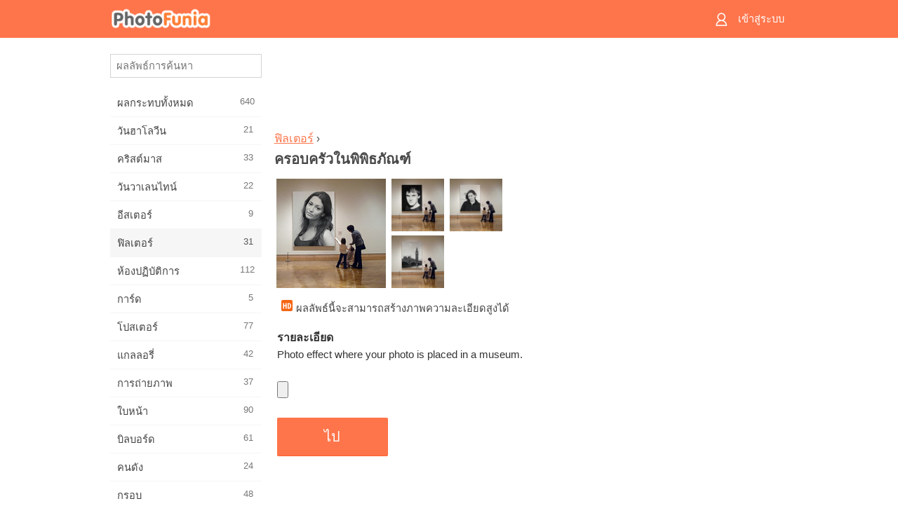

--- FILE ---
content_type: text/html; charset=UTF-8
request_url: https://m.photofunia.com/th/categories/filters/family_in_museum
body_size: 7987
content:
<!doctype html>
<html lang="th" class="lang-th ltr">

<head>
   <meta name="viewport" content="width=device-width, initial-scale=1.0, maximum-scale=1.0, user-scalable=no">
   <meta charset="UTF-8">

   <title>
  ครอบครัวในพิพิธภัณฑ์ - PhotoFunia: เอฟเฟกต์ภาพถ่ายฟรีและโปรแกรมตกแต่งรูปภาพออนไลน์</title>

   <meta name="apple-mobile-web-app-capable" content="yes"/>
   <meta http-equiv="X-UA-Compatible" content="IE-edge,chrome=1"/>

   <link rel="canonical" href="https://photofunia.com/th/categories/filters/family_in_museum"/>

   <link rel="alternate" href="https://m.photofunia.com/categories/filters/family_in_museum" hreflang="en" />         <link rel="alternate" href="https://m.photofunia.com/ru/categories/filters/family_in_museum" hreflang="ru" />
                  <link rel="alternate" href="https://m.photofunia.com/es/categories/filters/family_in_museum" hreflang="es" />
                  <link rel="alternate" href="https://m.photofunia.com/ar/categories/filters/family_in_museum" hreflang="ar" />
                  <link rel="alternate" href="https://m.photofunia.com/fr/categories/filters/family_in_museum" hreflang="fr" />
                  <link rel="alternate" href="https://m.photofunia.com/hi/categories/filters/family_in_museum" hreflang="hi" />
                  <link rel="alternate" href="https://m.photofunia.com/it/categories/filters/family_in_museum" hreflang="it" />
                  <link rel="alternate" href="https://m.photofunia.com/de/categories/filters/family_in_museum" hreflang="de" />
                  <link rel="alternate" href="https://m.photofunia.com/tr/categories/filters/family_in_museum" hreflang="tr" />
                  <link rel="alternate" href="https://m.photofunia.com/cn/categories/filters/family_in_museum" hreflang="zh-Hans" />
                  <link rel="alternate" href="https://m.photofunia.com/pt/categories/filters/family_in_museum" hreflang="pt" />
                  <link rel="alternate" href="https://m.photofunia.com/jp/categories/filters/family_in_museum" hreflang="ja" />
                  <link rel="alternate" href="https://m.photofunia.com/ko/categories/filters/family_in_museum" hreflang="ko" />
                  <link rel="alternate" href="https://m.photofunia.com/id/categories/filters/family_in_museum" hreflang="id" />
                     <link rel="alternate" href="https://m.photofunia.com/pl/categories/filters/family_in_museum" hreflang="pl" />
                  <link rel="alternate" href="https://m.photofunia.com/ua/categories/filters/family_in_museum" hreflang="uk" />
                  
   <meta name="theme-color" content="#F67249">

   <link type="image/x-icon" href="https://cdn.photofunia.com/icons/favicon.ico" rel="icon">
   <link rel="shortcut icon" href="https://cdn.photofunia.com/icons/favicon.ico">

   <link rel="apple-touch-icon" sizes="57x57" href="https://cdn.photofunia.com/icons/apple-touch-icon-57x57.png">
   <link rel="apple-touch-icon" sizes="114x114" href="https://cdn.photofunia.com/icons/apple-touch-icon-114x114.png">
   <link rel="apple-touch-icon" sizes="72x72" href="https://cdn.photofunia.com/icons/apple-touch-icon-72x72.png">
   <link rel="apple-touch-icon" sizes="144x144" href="https://cdn.photofunia.com/icons/apple-touch-icon-144x144.png">
   <link rel="apple-touch-icon" sizes="60x60" href="https://cdn.photofunia.com/icons/apple-touch-icon-60x60.png">
   <link rel="apple-touch-icon" sizes="120x120" href="https://cdn.photofunia.com/icons/apple-touch-icon-120x120.png">
   <link rel="apple-touch-icon" sizes="76x76" href="https://cdn.photofunia.com/icons/apple-touch-icon-76x76.png">
   <link rel="apple-touch-icon" sizes="152x152" href="https://cdn.photofunia.com/icons/apple-touch-icon-152x152.png">
   <link rel="apple-touch-icon" sizes="180x180" href="https://cdn.photofunia.com/icons/apple-touch-icon-180x180.png">

   <link rel="icon" type="image/png" href="https://cdn.photofunia.com/icons/favicon-192x192.png" sizes="192x192">
   <link rel="icon" type="image/png" href="https://cdn.photofunia.com/icons/favicon-160x160.png" sizes="160x160">
   <link rel="icon" type="image/png" href="https://cdn.photofunia.com/icons/favicon-96x96.png" sizes="96x96">
   <link rel="icon" type="image/png" href="https://cdn.photofunia.com/icons/favicon-16x16.png" sizes="16x16">
   <link rel="icon" type="image/png" href="https://cdn.photofunia.com/icons/favicon-32x32.png" sizes="32x32">

   <meta name="msapplication-TileColor" content="#FC7D56">
   <meta name="msapplication-TileImage" content="https://cdn.photofunia.com/icons/mstile-144x144.png">
   <meta name="msapplication-config" content="https://cdn.photofunia.com/icons/browserconfig.xml">


   
                  
            
   <meta name="description" content="วางรูปภาพของคุณในพิพิธภัณฑ์" />
   <meta name="image" content="https://cdn.photofunia.com/effects/family_in_museum/icons/medium.jpg" />
   <meta name="keywords" content="เด็ก, เด็ก, งานแสดงนิทรรศการ, ภาพถ่าย, น่าสนใจ, การศึกษา, เก้าอี้ผลักดัน, แม่" />
   <meta name="author" content="Mykl Roventine" />
   <meta name="application-name" content="PhotoFunia" />
   <meta name="title" content="ครอบครัวในพิพิธภัณฑ์" />

   <!-- for Facebook -->
   <meta property="og:title" content="ครอบครัวในพิพิธภัณฑ์" />
   <meta property="og:type" content="article" />
   <meta property="og:image" content="https://cdn.photofunia.com/effects/family_in_museum/icons/medium.jpg" />
   <meta property="og:url" content="https://m.photofunia.com/th/effects/family_in_museum" />
   <meta property="og:description" content="วางรูปภาพของคุณในพิพิธภัณฑ์" />

   <!-- for Twitter -->
   <meta name="twitter:card" content="summary" />
   <meta name="twitter:title" content="ครอบครัวในพิพิธภัณฑ์" />
   <meta name="twitter:description" content="วางรูปภาพของคุณในพิพิธภัณฑ์" />
   <meta name="twitter:image" content="https://cdn.photofunia.com/effects/family_in_museum/icons/medium.jpg" />

   <script type="application/ld+json">[
    {
        "@context": "http:\/\/schema.org",
        "@type": "ItemPage",
        "name": "ครอบครัวในพิพิธภัณฑ์",
        "text": "Photo effect where your photo is placed in a museum.",
        "description": "วางรูปภาพของคุณในพิพิธภัณฑ์",
        "keywords": "เด็ก, เด็ก, งานแสดงนิทรรศการ, ภาพถ่าย, น่าสนใจ, การศึกษา, เก้าอี้ผลักดัน, แม่",
        "isFamilyFriendly": true,
        "isAccessibleForFree": true,
        "inLanguage": "th",
        "dateModified": "2020-05-05",
        "dateCreated": "2012-01-25",
        "image": [
            {
                "@type": "ImageObject",
                "width": 300,
                "height": 300,
                "name": "ผลลัพธ์ของภาพ ครอบครัวในพิพิธภัณฑ์",
                "url": "https:\/\/cdn.photofunia.com\/effects\/family_in_museum\/icons\/large.jpg"
            },
            {
                "@type": "ImageObject",
                "width": 250,
                "height": 250,
                "name": "ผลลัพธ์ของภาพ ครอบครัวในพิพิธภัณฑ์",
                "url": "https:\/\/cdn.photofunia.com\/effects\/family_in_museum\/icons\/medium.jpg"
            },
            {
                "@type": "ImageObject",
                "width": 156,
                "height": 156,
                "name": "ผลลัพธ์ของภาพ ครอบครัวในพิพิธภัณฑ์",
                "url": "https:\/\/cdn.photofunia.com\/effects\/family_in_museum\/icons\/regular.jpg"
            },
            {
                "@type": "ImageObject",
                "width": 78,
                "height": 78,
                "name": "ผลลัพธ์ของภาพ ครอบครัวในพิพิธภัณฑ์",
                "url": "https:\/\/cdn.photofunia.com\/effects\/family_in_museum\/icons\/small.jpg"
            }
        ],
        "workExample": [
            {
                "@type": "ImageObject",
                "width": 700,
                "height": 471,
                "name": "ผลลัพธ์ของภาพ ครอบครัวในพิพิธภัณฑ์",
                "url": "https:\/\/cdn.photofunia.com\/effects\/family_in_museum\/examples\/1n76oey_o.jpg"
            },
            {
                "@type": "ImageObject",
                "width": 700,
                "height": 471,
                "name": "ผลลัพธ์ของภาพ ครอบครัวในพิพิธภัณฑ์",
                "url": "https:\/\/cdn.photofunia.com\/effects\/family_in_museum\/examples\/hpwe4g_o.jpg"
            },
            {
                "@type": "ImageObject",
                "width": 700,
                "height": 471,
                "name": "ผลลัพธ์ของภาพ ครอบครัวในพิพิธภัณฑ์",
                "url": "https:\/\/cdn.photofunia.com\/effects\/family_in_museum\/examples\/wz0vre_o.jpg"
            }
        ]
    },
    {
        "@context": "http:\/\/schema.org",
        "@type": "WebSite",
        "name": "PhotoFunia",
        "url": "https:\/\/m.photofunia.com",
        "image": "https:\/\/cdn.photofunia.com\/icons\/favicon-192x192.png",
        "potentialAction": {
            "@type": "SearchAction",
            "target": "https:\/\/m.photofunia.com\/th\/search?q={search_term_string}",
            "query-input": "required name=search_term_string"
        },
        "sameAs": [
            "https:\/\/www.facebook.com\/photofunia.en",
            "http:\/\/instagram.com\/photofunia_app",
            "https:\/\/twitter.com\/photofunia",
            "https:\/\/plus.google.com\/+photofunia",
            "http:\/\/vk.com\/photofunia"
        ]
    }
]</script>
   <link href="https://cdn.photofunia.com/mobile/build/build.309.css" type="text/css" rel="stylesheet">   </head>

<body ontouchstart="" >
   <div id="head" class="header">
      <div class="header-content">
         <div class="header-menu-cell -cell">
            <div class="header-menu-button -link">
               <span class="sprite-icon menu"></span>
            </div>
         </div>

         <a href="/th/" class="header-logo -cell">
            <h1>PhotoFunia</h1>
         </a>

         <div class="header-profile -cell">
                           <a href="/th/signin" class="header-profile-link -link">
                  <span class="header-profile-icon">
                     <span class="sprite-icon signin"></span>
                  </span>
                  <span class="header-profile-title">เข้าสู่ระบบ</span>
               </a>
                     </div>
      </div>
   </div>

   <div id="container">
      <div id="menu">
   <div class="menu-header">
      <div class="menu-header-button js-menu-toggle">
         <div class="sprite-icon close"></div>
      </div>
   </div>
   <div class="menu-container">
      <div class="menu-search">
         <form action="/th/search">
            <input type="text" name="q" placeholder="ผลลัพธ์การค้นหา"
                    required=""/>
            <div class="font-icon search"></div>
         </form>
      </div>
      <div class="menu-list">
         <ul class="list-menu-container list-effects" itemscope itemtype="http://schema.org/SiteNavigationElement">
            
                           <li >
                  <a href="/th/categories/all_effects" itemprop="url" title="PhotoFunia เป็นเว็บไซต์แก้ไขภาพฟรีชั้นนำที่เต็มไปด้วยคลังภาพขนาดใหญ่ของเอฟเฟกต์แก้ไขภาพและฟิลเตอร์ภาพถ่าย แก้ไขรูปภาพด้วยโปรแกรมแก้ไขรูปภาพออนไลน์">
                     <meta itemprop="description" content="PhotoFunia เป็นเว็บไซต์แก้ไขภาพฟรีชั้นนำที่เต็มไปด้วยคลังภาพขนาดใหญ่ของเอฟเฟกต์แก้ไขภาพและฟิลเตอร์ภาพถ่าย แก้ไขรูปภาพด้วยโปรแกรมแก้ไขรูปภาพออนไลน์">
                     <span itemprop="name">ผลกระทบทั้งหมด</span>

                     <span class="label-total">640</span>
                                       </a>
               </li>
                           <li >
                  <a href="/th/categories/halloween" itemprop="url" title="สร้างภาพฮาโลวีนตลกออนไลน์ฟรีในไม่กี่วินาที เลือกจากเอฟเฟกต์ภาพฮาโลวีนแบบออนไลน์รวมถึงข้อความและรูปภาพ">
                     <meta itemprop="description" content="สร้างภาพฮาโลวีนตลกออนไลน์ฟรีในไม่กี่วินาที เลือกจากเอฟเฟกต์ภาพฮาโลวีนแบบออนไลน์รวมถึงข้อความและรูปภาพ">
                     <span itemprop="name">วันฮาโลวีน</span>

                     <span class="label-total">21</span>
                                       </a>
               </li>
                           <li >
                  <a href="/th/categories/christmas" itemprop="url" title="สร้างการ์ดคริสต์มาสและการ์ดสวัสดีปีใหม่จากเทมเพลตและเอฟเฟกต์ที่มีอยู่ด้วยเครื่องมือออนไลน์ของเราฟรี การ์ดคริสต์มาสและปีใหม่ทำได้ง่าย">
                     <meta itemprop="description" content="สร้างการ์ดคริสต์มาสและการ์ดสวัสดีปีใหม่จากเทมเพลตและเอฟเฟกต์ที่มีอยู่ด้วยเครื่องมือออนไลน์ของเราฟรี การ์ดคริสต์มาสและปีใหม่ทำได้ง่าย">
                     <span itemprop="name">คริสต์มาส</span>

                     <span class="label-total">33</span>
                                       </a>
               </li>
                           <li >
                  <a href="/th/categories/valentines_day" itemprop="url" title="ทำโปสการ์ดและกรอบรูปวันวาเลนไทน์ด้วยเอฟเฟกต์ภาพถ่ายวันวาเลนไทน์ออนไลน์ฟรีด้วยเครื่องมือแก้ไขที่โรแมนติกของเราเพื่อแบ่งปันกับคนที่คุณรัก">
                     <meta itemprop="description" content="ทำโปสการ์ดและกรอบรูปวันวาเลนไทน์ด้วยเอฟเฟกต์ภาพถ่ายวันวาเลนไทน์ออนไลน์ฟรีด้วยเครื่องมือแก้ไขที่โรแมนติกของเราเพื่อแบ่งปันกับคนที่คุณรัก">
                     <span itemprop="name">วันวาเลนไทน์</span>

                     <span class="label-total">22</span>
                                       </a>
               </li>
                           <li >
                  <a href="/th/categories/easter" itemprop="url" title="">
                     <meta itemprop="description" content="">
                     <span itemprop="name">อีสเตอร์</span>

                     <span class="label-total">9</span>
                                       </a>
               </li>
                           <li class="active">
                  <a href="/th/categories/filters" itemprop="url" title="หมวดหมู่ตัวกรองเสนอตัวแก้ไขรูปถ่ายออนไลน์ฟรีเพื่อสร้างคอลลาจรูปภาพที่เป็นเอกลักษณ์และเป็นมืออาชีพได้อย่างง่ายดายเพื่อแบ่งปันกับเพื่อนและครอบครัว">
                     <meta itemprop="description" content="หมวดหมู่ตัวกรองเสนอตัวแก้ไขรูปถ่ายออนไลน์ฟรีเพื่อสร้างคอลลาจรูปภาพที่เป็นเอกลักษณ์และเป็นมืออาชีพได้อย่างง่ายดายเพื่อแบ่งปันกับเพื่อนและครอบครัว">
                     <span itemprop="name">ฟิลเตอร์</span>

                     <span class="label-total">31</span>
                                       </a>
               </li>
                           <li >
                  <a href="/th/categories/lab" itemprop="url" title="หมวดห้องปฏิบัติการเป็นที่ที่การทดลองแก้ไขภาพตลก ๆ ออนไลน์ ใช้เอฟเฟกต์รูปภาพระดับมืออาชีพด้วยโปรแกรมแก้ไขรูปภาพตลกฟรีของเรา">
                     <meta itemprop="description" content="หมวดห้องปฏิบัติการเป็นที่ที่การทดลองแก้ไขภาพตลก ๆ ออนไลน์ ใช้เอฟเฟกต์รูปภาพระดับมืออาชีพด้วยโปรแกรมแก้ไขรูปภาพตลกฟรีของเรา">
                     <span itemprop="name">ห้องปฏิบัติการ</span>

                     <span class="label-total">112</span>
                                       </a>
               </li>
                           <li >
                  <a href="/th/categories/cards" itemprop="url" title="ออกแบบการ์ดอวยพรรูปภาพที่ปรับแต่งเองและเป็นส่วนตัวโดยใช้เครื่องมือออนไลน์ของเรา วันหยุดนี้ทำบัตรออนไลน์เพื่อแบ่งปันกับเพื่อนและครอบครัวของคุณ">
                     <meta itemprop="description" content="ออกแบบการ์ดอวยพรรูปภาพที่ปรับแต่งเองและเป็นส่วนตัวโดยใช้เครื่องมือออนไลน์ของเรา วันหยุดนี้ทำบัตรออนไลน์เพื่อแบ่งปันกับเพื่อนและครอบครัวของคุณ">
                     <span itemprop="name">การ์ด</span>

                     <span class="label-total">5</span>
                                       </a>
               </li>
                           <li >
                  <a href="/th/categories/posters" itemprop="url" title="สร้างภาพโปสเตอร์จากภาพถ่ายเพียงแค่อัพโหลดรูปภาพของคุณและเลือกโปสเตอร์ การสร้างโปสเตอร์ไม่ได้ง่ายกว่านี้ด้วยโปรแกรมแก้ไขออนไลน์ฟรีของเรา">
                     <meta itemprop="description" content="สร้างภาพโปสเตอร์จากภาพถ่ายเพียงแค่อัพโหลดรูปภาพของคุณและเลือกโปสเตอร์ การสร้างโปสเตอร์ไม่ได้ง่ายกว่านี้ด้วยโปรแกรมแก้ไขออนไลน์ฟรีของเรา">
                     <span itemprop="name">โปสเตอร์</span>

                     <span class="label-total">77</span>
                                       </a>
               </li>
                           <li >
                  <a href="/th/categories/galleries" itemprop="url" title="สร้างผลงานชิ้นเอกจากโปสเตอร์ติดผนังด้วยโปรแกรมตกแต่งรูปภาพออนไลน์ฟรี ใช้ภาพถ่ายออนไลน์ของเราเพื่อสร้างโปสเตอร์และสร้างผลงานศิลปะของคุณเป็นส่วนหนึ่งของการจัดแสดง">
                     <meta itemprop="description" content="สร้างผลงานชิ้นเอกจากโปสเตอร์ติดผนังด้วยโปรแกรมตกแต่งรูปภาพออนไลน์ฟรี ใช้ภาพถ่ายออนไลน์ของเราเพื่อสร้างโปสเตอร์และสร้างผลงานศิลปะของคุณเป็นส่วนหนึ่งของการจัดแสดง">
                     <span itemprop="name">แกลลอรี่</span>

                     <span class="label-total">42</span>
                                       </a>
               </li>
                           <li >
                  <a href="/th/categories/photography" itemprop="url" title="เพิ่มในคอลเลกชันของอัลบั้มครอบครัวของคุณภาพตัดต่อออนไลน์ของคุณเองและแก้ไขภาพของคุณในวันนี้โดยการเพิ่มผลหรือสองในการตัดต่อภาพของคุณฟรี">
                     <meta itemprop="description" content="เพิ่มในคอลเลกชันของอัลบั้มครอบครัวของคุณภาพตัดต่อออนไลน์ของคุณเองและแก้ไขภาพของคุณในวันนี้โดยการเพิ่มผลหรือสองในการตัดต่อภาพของคุณฟรี">
                     <span itemprop="name">การถ่ายภาพ</span>

                     <span class="label-total">37</span>
                                       </a>
               </li>
                           <li >
                  <a href="/th/categories/faces" itemprop="url" title="สร้างภาพความสนุกโดยใช้เอฟเฟกต์ใบหน้าออนไลน์ด้วยโปรแกรมแก้ไขฟรีของเราในไม่กี่วินาที ตอนนี้คุณสามารถใส่ใบหน้าตลกของคุณและแบ่งปันกับเพื่อนของคุณ">
                     <meta itemprop="description" content="สร้างภาพความสนุกโดยใช้เอฟเฟกต์ใบหน้าออนไลน์ด้วยโปรแกรมแก้ไขฟรีของเราในไม่กี่วินาที ตอนนี้คุณสามารถใส่ใบหน้าตลกของคุณและแบ่งปันกับเพื่อนของคุณ">
                     <span itemprop="name">ใบหน้า</span>

                     <span class="label-total">90</span>
                                       </a>
               </li>
                           <li >
                  <a href="/th/categories/billboards" itemprop="url" title="ใช้โปรแกรมตกแต่งภาพถ่ายป้ายโฆษณาและวางรูปภาพของคุณบนบิลบอร์ดออนไลน์ฟรี เลือกเอฟเฟกต์ป้ายโฆษณาของคุณและในไม่กี่วินาทีภาพของคุณจะติดอยู่">
                     <meta itemprop="description" content="ใช้โปรแกรมตกแต่งภาพถ่ายป้ายโฆษณาและวางรูปภาพของคุณบนบิลบอร์ดออนไลน์ฟรี เลือกเอฟเฟกต์ป้ายโฆษณาของคุณและในไม่กี่วินาทีภาพของคุณจะติดอยู่">
                     <span itemprop="name">บิลบอร์ด</span>

                     <span class="label-total">61</span>
                                       </a>
               </li>
                           <li >
                  <a href="/th/categories/celebrities" itemprop="url" title="รับความโดดเด่นด้วยการแก้ไขภาพกับคนดังด้วยเครื่องมือออนไลน์ฟรี แก้ไขรูปภาพกับคนดังและกลายเป็นคนมีชื่อเสียงด้วยการแชร์กับทุกคน!">
                     <meta itemprop="description" content="รับความโดดเด่นด้วยการแก้ไขภาพกับคนดังด้วยเครื่องมือออนไลน์ฟรี แก้ไขรูปภาพกับคนดังและกลายเป็นคนมีชื่อเสียงด้วยการแชร์กับทุกคน!">
                     <span itemprop="name">คนดัง</span>

                     <span class="label-total">24</span>
                                       </a>
               </li>
                           <li >
                  <a href="/th/categories/frames" itemprop="url" title="ใช้โปรแกรมแก้ไขกรอบรูปของเราเพื่อสร้างกรอบที่กำหนดเองสำหรับรูปภาพของคุณ แก้ไขรูปภาพออนไลน์ด้วยเครื่องมือกรอบรูปฟรีแล้วเริ่มสร้างรูปภาพของคุณ">
                     <meta itemprop="description" content="ใช้โปรแกรมแก้ไขกรอบรูปของเราเพื่อสร้างกรอบที่กำหนดเองสำหรับรูปภาพของคุณ แก้ไขรูปภาพออนไลน์ด้วยเครื่องมือกรอบรูปฟรีแล้วเริ่มสร้างรูปภาพของคุณ">
                     <span itemprop="name">กรอบ</span>

                     <span class="label-total">48</span>
                                       </a>
               </li>
                           <li >
                  <a href="/th/categories/drawings" itemprop="url" title="เปลี่ยนรูปภาพเป็นภาพวาดด้วยโปรแกรมแก้ไขรูปภาพออนไลน์ฟรีของเรา ในหมวดภาพวาดคุณสามารถแปลงภาพถ่ายเป็นภาพศิลปะได้โดยใช้เอฟเฟกต์ที่คุณต้องการ">
                     <meta itemprop="description" content="เปลี่ยนรูปภาพเป็นภาพวาดด้วยโปรแกรมแก้ไขรูปภาพออนไลน์ฟรีของเรา ในหมวดภาพวาดคุณสามารถแปลงภาพถ่ายเป็นภาพศิลปะได้โดยใช้เอฟเฟกต์ที่คุณต้องการ">
                     <span itemprop="name">ภาพวาด</span>

                     <span class="label-total">47</span>
                                       </a>
               </li>
                           <li >
                  <a href="/th/categories/vintage" itemprop="url" title="ลองถ่ายภาพโบราณด้วยโปรแกรมตกแต่งภาพถ่ายโบราณออนไลน์ฟรี สร้างการ์ดเก่า ๆ ใช้ฟิลเตอร์ย้อนยุคหรือกรอบรูปวินเทจกับรูปภาพ">
                     <meta itemprop="description" content="ลองถ่ายภาพโบราณด้วยโปรแกรมตกแต่งภาพถ่ายโบราณออนไลน์ฟรี สร้างการ์ดเก่า ๆ ใช้ฟิลเตอร์ย้อนยุคหรือกรอบรูปวินเทจกับรูปภาพ">
                     <span itemprop="name">เหล้าองุ่น</span>

                     <span class="label-total">42</span>
                                       </a>
               </li>
                           <li >
                  <a href="/th/categories/misc" itemprop="url" title="เลือกเอฟเฟกต์ภาพถ่ายอย่างใดอย่างหนึ่งจากหมวดหมู่อื่น ๆ และสร้างภาพความสนุกที่ไม่ซ้ำใคร เลือกจากฟิลเตอร์ภาพถ่ายมากมายจากโปรแกรมแก้ไขออนไลน์ฟรี">
                     <meta itemprop="description" content="เลือกเอฟเฟกต์ภาพถ่ายอย่างใดอย่างหนึ่งจากหมวดหมู่อื่น ๆ และสร้างภาพความสนุกที่ไม่ซ้ำใคร เลือกจากฟิลเตอร์ภาพถ่ายมากมายจากโปรแกรมแก้ไขออนไลน์ฟรี">
                     <span itemprop="name">อื่น ๆ</span>

                     <span class="label-total">83</span>
                                       </a>
               </li>
                           <li >
                  <a href="/th/categories/magazines" itemprop="url" title="ใช้โปรแกรมแก้ไขหน้าปกนิตยสารออนไลน์ฟรีของเราเพื่อสร้างปกนิตยสารส่วนบุคคลเพื่อชื่นชมหน้าปกของนิตยสารผิวมันที่โด่งดังที่สุดในโลก">
                     <meta itemprop="description" content="ใช้โปรแกรมแก้ไขหน้าปกนิตยสารออนไลน์ฟรีของเราเพื่อสร้างปกนิตยสารส่วนบุคคลเพื่อชื่นชมหน้าปกของนิตยสารผิวมันที่โด่งดังที่สุดในโลก">
                     <span itemprop="name">นิตยสาร</span>

                     <span class="label-total">18</span>
                                       </a>
               </li>
                           <li >
                  <a href="/th/categories/professions" itemprop="url" title="อัปโหลดรูปภาพของคุณและใช้เอฟเฟ็กต์ภาพตลก ๆ เพื่อเปลี่ยนอาชีพของคุณออนไลน์ได้ฟรีในไม่กี่คลิกโดยใช้เอฟเฟกต์จากโปรแกรมแก้ไขภาพอาชีพของเรา">
                     <meta itemprop="description" content="อัปโหลดรูปภาพของคุณและใช้เอฟเฟ็กต์ภาพตลก ๆ เพื่อเปลี่ยนอาชีพของคุณออนไลน์ได้ฟรีในไม่กี่คลิกโดยใช้เอฟเฟกต์จากโปรแกรมแก้ไขภาพอาชีพของเรา">
                     <span itemprop="name">วิชาชีพ</span>

                     <span class="label-total">25</span>
                                       </a>
               </li>
                           <li >
                  <a href="/th/categories/movies" itemprop="url" title="เครื่องมือออนไลน์ฟรีให้บริการการแก้ไขภาพด้วยนักแสดงเพื่อให้ได้ภาพธีมภาพยนตร์ที่คุณเลือก สร้างภาพด้วยเอฟเฟกต์ของนักแสดงฮอลลีวูดหรือบอลลีวูด">
                     <meta itemprop="description" content="เครื่องมือออนไลน์ฟรีให้บริการการแก้ไขภาพด้วยนักแสดงเพื่อให้ได้ภาพธีมภาพยนตร์ที่คุณเลือก สร้างภาพด้วยเอฟเฟกต์ของนักแสดงฮอลลีวูดหรือบอลลีวูด">
                     <span itemprop="name">ภาพยนตร์</span>

                     <span class="label-total">20</span>
                                       </a>
               </li>
                           <li >
                  <a href="/th/categories/tv" itemprop="url" title="ใช้เครื่องมือสร้างเอฟเฟ็กต์ภาพถ่ายออนไลน์ฟรีของเราเพื่อสร้างภาพทีวีไว้กับคุณ แก้ไขรูปภาพของคุณเองเพื่อให้ปรากฏในรายการทีวีที่อีกด้านหนึ่งของทีวี">
                     <meta itemprop="description" content="ใช้เครื่องมือสร้างเอฟเฟ็กต์ภาพถ่ายออนไลน์ฟรีของเราเพื่อสร้างภาพทีวีไว้กับคุณ แก้ไขรูปภาพของคุณเองเพื่อให้ปรากฏในรายการทีวีที่อีกด้านหนึ่งของทีวี">
                     <span itemprop="name">โทรทัศน์</span>

                     <span class="label-total">9</span>
                                       </a>
               </li>
                           <li >
                  <a href="/th/categories/books" itemprop="url" title="สร้างปกหนังสือของคุณเองด้วยภาพของคุณบนออนไลน์โดยใช้โปรแกรมแก้ไขภาพฟรีของเรา เพียงอัปโหลดรูปภาพของคุณและเลือกเอฟเฟ็กต์ภาพหนังสือเพื่อนำไปใช้">
                     <meta itemprop="description" content="สร้างปกหนังสือของคุณเองด้วยภาพของคุณบนออนไลน์โดยใช้โปรแกรมแก้ไขภาพฟรีของเรา เพียงอัปโหลดรูปภาพของคุณและเลือกเอฟเฟ็กต์ภาพหนังสือเพื่อนำไปใช้">
                     <span itemprop="name">หนังสือ</span>

                     <span class="label-total">15</span>
                                       </a>
               </li>
                     </ul>
      </div>
   </div>
</div>

      <div id="content">
         
   <div class="content-container" id="effect">
   <div class="advert-container adsense effect-top"><ins class="adsbygoogle advert"
         data-ad-client="ca-pub-5896353906608024"
         data-ad-slot="5949562512"></ins>
         <script>(adsbygoogle = window.adsbygoogle || []).push({});</script></div>
   
   <div class="breadcrumb-container">
      <div class="breadcrumb-subheader">
         <a href="/th/categories/filters">
            ฟิลเตอร์</a> ›
      </div>
      <div class="breadcrumb-header">
         <h2 itemprop="name">ครอบครัวในพิพิธภัณฑ์</h2>
               </div>
   </div>

   <div class="images-container">
      <div class="image-preview">
         <a href="/th/categories/filters/family_in_museum/examples"><!--
          --><img src="https://cdn.photofunia.com/effects/family_in_museum/icons/regular.jpg" title="ครอบครัวในพิพิธภัณฑ์" itemprop="contentUrl"><!--
      --></a>
      </div>
      <div class="images-example-container">
         <!--
            --><div class="image-example "><!--
               --><a href="/th/categories/filters/family_in_museum/examples#1"><!--
                  --><img src="https://cdn.photofunia.com/effects/family_in_museum/examples/1n76oey_r.jpg"><!--
               --></a><!--
            --></div><!--
         --><!--
            --><div class="image-example "><!--
               --><a href="/th/categories/filters/family_in_museum/examples#2"><!--
                  --><img src="https://cdn.photofunia.com/effects/family_in_museum/examples/hpwe4g_r.jpg"><!--
               --></a><!--
            --></div><!--
         --><!--
            --><div class="image-example last"><!--
               --><a href="/th/categories/filters/family_in_museum/examples#3"><!--
                  --><img src="https://cdn.photofunia.com/effects/family_in_museum/examples/wz0vre_r.jpg"><!--
               --></a><!--
            --></div><!--
         -->      </div>
   </div>

         <div class="labels-collection">
                     <div class="label-container">
               <span class="label hd"></span>
               <span class="desc">ผลลัพธ์นี้จะสามารถสร้างภาพความละเอียดสูงได้</span>
            </div>
               </div>
   
         <h3>รายละเอียด</h3>
      <div class="description-container">
         <div class="description" itemprop="description">
            Photo effect where your photo is placed in a museum.         </div>
         <div class="description-more">
            <div class="description-more-shadow"></div>
            <span class="description-more-button">อ่านเพิ่มเติม »</span>
         </div>
      </div>
   
   <div class="divider"></div>

   <form class="effect-form js-effect-form"
         action="/th/categories/filters/family_in_museum?server=1"
         enctype="multipart/form-data" method="POST">
      
                     <div class="field image-field">
               
               <input class="input-file" type="file" accept="image/*" name="image"/>
            </div>


               
      <div class="button-container">
         <button class="button button-submit"
                 data-init-text="ไป"
                 data-load-text="หนึ่ง สอง ...">ไป</button>
      </div>
   </form>

   <div class="advert-container adsense effect-bottom"><ins class="adsbygoogle advert"
         data-ad-client="ca-pub-5896353906608024"
         data-ad-slot="4214814911"></ins>
         <script>(adsbygoogle = window.adsbygoogle || []).push({});</script></div>
   <h3>แบ่งปันผลลัพธ์</h3>
   <div class="sharing-container">
      <div class="social-icons">
                                    <a data-network="facebook">
                  <img src="https://cdn.photofunia.com/mobile/images/socials/facebook.png">
               </a>
                           <a data-network="twitter">
                  <img src="https://cdn.photofunia.com/mobile/images/socials/twitter.png">
               </a>
                           <a data-network="vk">
                  <img src="https://cdn.photofunia.com/mobile/images/socials/vk.png">
               </a>
                           <a data-network="pinterest">
                  <img src="https://cdn.photofunia.com/mobile/images/socials/pinterest.png">
               </a>
                           </div>
   </div>

         <h3>คุณอาจจะชอบ</h3>

      <ul class="effects-list">
         

   
   
   <li>
               <a class="effect " itemscope itemtype="http://schema.org/ItemPage" itemprop="url" title="ผลลัพธ์ พิพิธภัณฑ์" href="/th/categories/filters/museum">
               <img src="https://cdn.photofunia.com/effects/museum/icons/small.jpg" alt="พิพิธภัณฑ์">

   <meta itemprop="image" content="https://cdn.photofunia.com/effects/museum/icons/small.jpg" />
   <meta itemprop="inLanguage" content="th" />

   <span class="effect-link">
      <span class="name" itemprop="name">
         พิพิธภัณฑ์      </span>

      <span class="description" itemprop="description">เยี่ยมชมพิพิธภัณฑ์ที่เต็มไปด้วยผลงานชิ้นเอก</span>
   </span>
         </a>

         </li>
   
   
   <li>
               <a class="effect " itemscope itemtype="http://schema.org/ItemPage" itemprop="url" title="ผลลัพธ์ ป้ายโฆษณาหมุนได้" href="/th/categories/filters/billboard">
               <img src="https://cdn.photofunia.com/effects/billboard/icons/small.jpg" alt="ป้ายโฆษณาหมุนได้">

   <meta itemprop="image" content="https://cdn.photofunia.com/effects/billboard/icons/small.jpg" />
   <meta itemprop="inLanguage" content="th" />

   <span class="effect-link">
      <span class="name" itemprop="name">
         ป้ายโฆษณาหมุนได้      </span>

      <span class="description" itemprop="description">วางรูปภาพของคุณไว้บนป้ายโฆษณาหมุน</span>
   </span>
         </a>

         </li>
   
   
   <li>
               <a class="effect " itemscope itemtype="http://schema.org/ItemPage" itemprop="url" title="ผลลัพธ์ พิพิธภัณฑ์เด็ก" href="/th/categories/filters/museum_kid">
               <img src="https://cdn.photofunia.com/effects/museum_kid/icons/small.jpg" alt="พิพิธภัณฑ์เด็ก">

   <meta itemprop="image" content="https://cdn.photofunia.com/effects/museum_kid/icons/small.jpg" />
   <meta itemprop="inLanguage" content="th" />

   <span class="effect-link">
      <span class="name" itemprop="name">
         พิพิธภัณฑ์เด็ก      </span>

      <span class="description" itemprop="description">มีรูปของคุณในพิพิธภัณฑ์</span>
   </span>
         </a>

         </li>
   
   
   <li>
               <a class="effect " itemscope itemtype="http://schema.org/ItemPage" itemprop="url" title="ผลลัพธ์ ผู้เล่นกระดานสเก็ต" href="/th/categories/filters/skateboarder">
               <img src="https://cdn.photofunia.com/effects/skateboarder/icons/small.jpg" alt="ผู้เล่นกระดานสเก็ต">

   <meta itemprop="image" content="https://cdn.photofunia.com/effects/skateboarder/icons/small.jpg" />
   <meta itemprop="inLanguage" content="th" />

   <span class="effect-link">
      <span class="name" itemprop="name">
         ผู้เล่นกระดานสเก็ต      </span>

      <span class="description" itemprop="description">ให้รูปภาพของคุณทำให้พื้นหลังของผู้เล่นสเก็ตร่วงโรย</span>
   </span>
         </a>

         </li>
   
   
   <li>
               <a class="effect " itemscope itemtype="http://schema.org/ItemPage" itemprop="url" title="ผลลัพธ์ ใบรับรองรายการที่ดี" href="/th/categories/filters/nice-list-certificate">
               <img src="https://cdn.photofunia.com/effects/nice-list-certificate/icons/small.jpg" alt="ใบรับรองรายการที่ดี">

   <meta itemprop="image" content="https://cdn.photofunia.com/effects/nice-list-certificate/icons/small.jpg" />
   <meta itemprop="inLanguage" content="th" />

   <span class="effect-link">
      <span class="name" itemprop="name">
         ใบรับรองรายการที่ดี      </span>

      <span class="description" itemprop="description">เพิ่มชื่อของคุณในรายการดีของซานต้าคริสต์มาสและปีใหม่</span>
   </span>
         </a>

         </li>
   
   
   <li>
               <a class="effect " itemscope itemtype="http://schema.org/ItemPage" itemprop="url" title="ผลลัพธ์ โปสเตอร์" href="/th/categories/filters/posters">
               <img src="https://cdn.photofunia.com/effects/posters/icons/small.jpg" alt="โปสเตอร์">

   <meta itemprop="image" content="https://cdn.photofunia.com/effects/posters/icons/small.jpg" />
   <meta itemprop="inLanguage" content="th" />

   <span class="effect-link">
      <span class="name" itemprop="name">
         โปสเตอร์      </span>

      <span class="description" itemprop="description">วางรูปภาพของคุณลงบนโปสเตอร์กับวัยรุ่น</span>
   </span>
         </a>

         </li>
   
                        <li>
            <a class="effect effect-native-advert">
               <ins class="adsbygoogle advert"
           data-ad-format="fluid"
           data-ad-layout-key="-ho-4+1c-6a+9s"
           data-ad-client="ca-pub-5896353906608024"
           data-ad-slot="8620985738"></ins>
      <script>(adsbygoogle = window.adsbygoogle || []).push({});</script>            </a>
         </li>
         
   <li>
               <a class="effect " itemscope itemtype="http://schema.org/ItemPage" itemprop="url" title="ผลลัพธ์ รถจักรยาน" href="/th/categories/filters/bicycle">
               <img src="https://cdn.photofunia.com/effects/bicycle/icons/small.jpg" alt="รถจักรยาน">

   <meta itemprop="image" content="https://cdn.photofunia.com/effects/bicycle/icons/small.jpg" />
   <meta itemprop="inLanguage" content="th" />

   <span class="effect-link">
      <span class="name" itemprop="name">
         รถจักรยาน      </span>

      <span class="description" itemprop="description">รูปภาพกับจักรยาน</span>
   </span>
         </a>

         </li>
   
   
   <li>
               <a class="effect " itemscope itemtype="http://schema.org/ItemPage" itemprop="url" title="ผลลัพธ์ ถนนปิซา" href="/th/categories/filters/pisa_street">
               <img src="https://cdn.photofunia.com/effects/pisa_street/icons/small.jpg" alt="ถนนปิซา">

   <meta itemprop="image" content="https://cdn.photofunia.com/effects/pisa_street/icons/small.jpg" />
   <meta itemprop="inLanguage" content="th" />

   <span class="effect-link">
      <span class="name" itemprop="name">
         ถนนปิซา      </span>

      <span class="description" itemprop="description">ภาพถ่ายของคุณบนถนนของปิซา</span>
   </span>
         </a>

         </li>
      </ul>
   </div>

         <div id="footer" class="clear">
   <ul class="links">
            <li><a href="/th/apps">แอปพลิเคชัน</a></li>
      <li><a href="/th/about">เกี่ยวกับ</a></li>
      <li><a href="/th/help">ช่วยเหลือ</a></li>
      <li><a href="/th/contact">ติดต่อ</a></li>
      <li><a href="/th/terms">ข้อตกลงในการใช้</a></li>
      <li><a href="/th/privacy">นโยบายความเป็นส่วนตัว</a></li>
      <li><a href="//photofunia.com/th/categories/filters/family_in_museum?redirect=false">รุ่นสก์ท็อป</a></li>
   </ul>

   <div class="floor clear">
      <div class="copyright">
         Capsule Digital &copy; 2026      </div>

      <form class="languages">
         <select id="languages">
                                             <option value="/categories/filters/family_in_museum"
                          >English</option>
                                                            <option value="/ru/categories/filters/family_in_museum"
                          >Русский</option>
                                                            <option value="/es/categories/filters/family_in_museum"
                          >Español</option>
                                                            <option value="/ar/categories/filters/family_in_museum"
                          >اللغة العربية</option>
                                                            <option value="/fr/categories/filters/family_in_museum"
                          >Français</option>
                                                            <option value="/hi/categories/filters/family_in_museum"
                          >हिंदी</option>
                                                            <option value="/it/categories/filters/family_in_museum"
                          >Italiano</option>
                                                            <option value="/de/categories/filters/family_in_museum"
                          >Deutsch</option>
                                                            <option value="/tr/categories/filters/family_in_museum"
                          >Türkçe</option>
                                                            <option value="/cn/categories/filters/family_in_museum"
                          >中文(简体)</option>
                                                            <option value="/pt/categories/filters/family_in_museum"
                          >Português</option>
                                                            <option value="/jp/categories/filters/family_in_museum"
                          >日本語</option>
                                                            <option value="/ko/categories/filters/family_in_museum"
                          >한국어</option>
                                                            <option value="/id/categories/filters/family_in_museum"
                          >Bahasa Indonesia</option>
                                                            <option value="/th/categories/filters/family_in_museum"
                          selected>ภาษาไทย</option>
                                                            <option value="/pl/categories/filters/family_in_museum"
                          >Polski</option>
                                                            <option value="/ua/categories/filters/family_in_museum"
                          >Українська</option>
                                    </select>
      </form>

   </div>
</div>
      </div>
   </div>

   <div id="cookie-accept">
   <div class="buttons">
      <button class="button" id="got-it">เข้าใจแล้ว!</button>
   </div>
   <div class="info">
      เว็บไซต์นี้ใช้คุกกี้เพื่อให้แน่ใจว่าคุณได้รับประสบการณ์ที่ดีที่สุดในเว็บไซต์ของเรา <a href="/th/privacy#cookies" target="_blank">ข้อมูลเพิ่มเติม</a>
   </div>
</div>
   <script>
   var DOMAIN_SITE = "photofunia.com";
   var DOMAIN_MOBILE = "m.photofunia.com";
   var DOMAIN_BASIC = "basic.photofunia.com";
</script>

<script src="https://cdn.photofunia.com/mobile/build/build.309.js"></script>
<script>
   (function(i,s,o,g,r,a,m){i['GoogleAnalyticsObject']=r;i[r]=i[r]||function(){
      (i[r].q=i[r].q||[]).push(arguments)},i[r].l=1*new Date();a=s.createElement(o),
      m=s.getElementsByTagName(o)[0];a.async=1;a.src=g;m.parentNode.insertBefore(a,m)
   })(window,document,'script','//www.google-analytics.com/analytics.js','ga');

   ga('create', 'UA-58565663-2', 'auto');
   ga('send', 'pageview');
</script>

<script>
   (function(m,e,t,r,i,k,a){m[i]=m[i]||function(){(m[i].a=m[i].a||[]).push(arguments)};
   m[i].l=1*new Date();k=e.createElement(t),a=e.getElementsByTagName(t)[0],k.async=1,k.src=r,a.parentNode.insertBefore(k,a)})
   (window, document, "script", "https://mc.yandex.ru/metrika/tag.js", "ym");

   ym(62498527, "init", {
        clickmap:true,
        trackLinks:true,
        accurateTrackBounce:true
   });
</script>
<noscript><div><img src="https://mc.yandex.ru/watch/62498527" style="position:absolute; left:-9999px;" alt="" /></div></noscript>


   <script async src="//pagead2.googlesyndication.com/pagead/js/adsbygoogle.js"></script></body>
</html>

--- FILE ---
content_type: text/html; charset=utf-8
request_url: https://www.google.com/recaptcha/api2/aframe
body_size: 268
content:
<!DOCTYPE HTML><html><head><meta http-equiv="content-type" content="text/html; charset=UTF-8"></head><body><script nonce="DFjATCkGxzF1ea9gbUVegA">/** Anti-fraud and anti-abuse applications only. See google.com/recaptcha */ try{var clients={'sodar':'https://pagead2.googlesyndication.com/pagead/sodar?'};window.addEventListener("message",function(a){try{if(a.source===window.parent){var b=JSON.parse(a.data);var c=clients[b['id']];if(c){var d=document.createElement('img');d.src=c+b['params']+'&rc='+(localStorage.getItem("rc::a")?sessionStorage.getItem("rc::b"):"");window.document.body.appendChild(d);sessionStorage.setItem("rc::e",parseInt(sessionStorage.getItem("rc::e")||0)+1);localStorage.setItem("rc::h",'1769133803919');}}}catch(b){}});window.parent.postMessage("_grecaptcha_ready", "*");}catch(b){}</script></body></html>

--- FILE ---
content_type: text/plain
request_url: https://www.google-analytics.com/j/collect?v=1&_v=j102&a=1684912824&t=pageview&_s=1&dl=https%3A%2F%2Fm.photofunia.com%2Fth%2Fcategories%2Ffilters%2Ffamily_in_museum&ul=en-us%40posix&dt=%E0%B8%84%E0%B8%A3%E0%B8%AD%E0%B8%9A%E0%B8%84%E0%B8%A3%E0%B8%B1%E0%B8%A7%E0%B9%83%E0%B8%99%E0%B8%9E%E0%B8%B4%E0%B8%9E%E0%B8%B4%E0%B8%98%E0%B8%A0%E0%B8%B1%E0%B8%93%E0%B8%91%E0%B9%8C%20-%20PhotoFunia%3A%20%E0%B9%80%E0%B8%AD%E0%B8%9F%E0%B9%80%E0%B8%9F%E0%B8%81%E0%B8%95%E0%B9%8C%E0%B8%A0%E0%B8%B2%E0%B8%9E%E0%B8%96%E0%B9%88%E0%B8%B2%E0%B8%A2%E0%B8%9F%E0%B8%A3%E0%B8%B5%E0%B9%81%E0%B8%A5%E0%B8%B0%E0%B9%82%E0%B8%9B%E0%B8%A3%E0%B9%81%E0%B8%81%E0%B8%A3%E0%B8%A1%E0%B8%95%E0%B8%81%E0%B9%81%E0%B8%95%E0%B9%88%E0%B8%87%E0%B8%A3%E0%B8%B9%E0%B8%9B%E0%B8%A0%E0%B8%B2%E0%B8%9E%E0%B8%AD%E0%B8%AD%E0%B8%99%E0%B9%84%E0%B8%A5%E0%B8%99%E0%B9%8C&sr=1280x720&vp=1280x720&_u=IEBAAEABAAAAACAAI~&jid=1395619181&gjid=1547609558&cid=1003014713.1769133802&tid=UA-58565663-2&_gid=63670409.1769133802&_r=1&_slc=1&z=2023016073
body_size: -451
content:
2,cG-1KR1BRQ03V